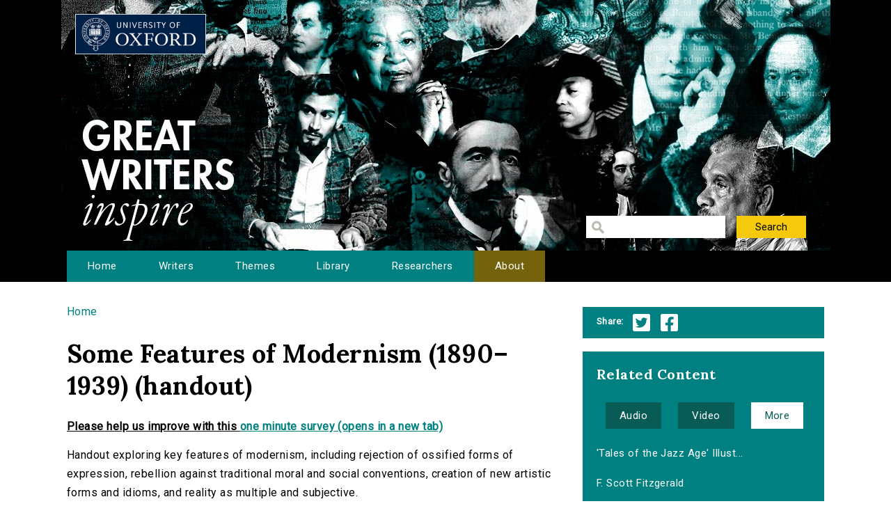

--- FILE ---
content_type: text/html; charset=utf-8
request_url: https://writersinspire.org/content/some-features-modernism-1890%E2%80%931939-handout?qt-episode_related_content=2
body_size: 26441
content:
<!DOCTYPE html>
<html lang="en" dir="ltr" prefix="content: http://purl.org/rss/1.0/modules/content/ dc: http://purl.org/dc/terms/ foaf: http://xmlns.com/foaf/0.1/ og: http://ogp.me/ns# rdfs: http://www.w3.org/2000/01/rdf-schema# sioc: http://rdfs.org/sioc/ns# sioct: http://rdfs.org/sioc/types# skos: http://www.w3.org/2004/02/skos/core# xsd: http://www.w3.org/2001/XMLSchema#">
<head>
  <meta http-equiv="Content-Type" content="text/html; charset=utf-8" />
<meta name="Generator" content="Drupal 7 (http://drupal.org)" />
<link rel="canonical" href="/content/some-features-modernism-1890%E2%80%931939-handout" />
<link rel="shortlink" href="/node/3839" />
<link rel="shortcut icon" href="https://writersinspire.org/sites/default/files/favicon_0.ico" type="image/vnd.microsoft.icon" />
  <title>Some Features of Modernism (1890–1939) (handout) | Great Writers Inspire</title>
  <style type="text/css" media="all">
@import url("https://writersinspire.org/modules/system/system.base.css?swmcde");
@import url("https://writersinspire.org/modules/system/system.menus.css?swmcde");
@import url("https://writersinspire.org/modules/system/system.messages.css?swmcde");
@import url("https://writersinspire.org/modules/system/system.theme.css?swmcde");
</style>
<style type="text/css" media="all">
@import url("https://writersinspire.org/modules/field/theme/field.css?swmcde");
@import url("https://writersinspire.org/modules/node/node.css?swmcde");
@import url("https://writersinspire.org/modules/search/search.css?swmcde");
@import url("https://writersinspire.org/modules/user/user.css?swmcde");
@import url("https://writersinspire.org/sites/all/modules/views/css/views.css?swmcde");
</style>
<style type="text/css" media="all">
@import url("https://writersinspire.org/sites/all/themes/gwi/css/tabs.css?swmcde");
@import url("https://writersinspire.org/sites/all/modules/ctools/css/ctools.css?swmcde");
@import url("https://writersinspire.org/sites/all/modules/responsive_menus/styles/meanMenu/meanmenu.min.css?swmcde");
@import url("https://writersinspire.org/sites/all/modules/quicktabs/css/quicktabs.css?swmcde");
</style>
<style type="text/css" media="all">
@import url("https://writersinspire.org/sites/all/themes/gwi/css/normalize.css?swmcde");
@import url("https://writersinspire.org/sites/all/themes/gwi/css/default.css?swmcde");
@import url("https://writersinspire.org/sites/all/themes/gwi/css/layout.css?swmcde");
@import url("https://writersinspire.org/sites/all/themes/gwi/css/style.css?swmcde");
</style>
<style type="text/css" media="print">
@import url("https://writersinspire.org/sites/all/themes/gwi/css/print.css?swmcde");
</style>
<link type="text/css" rel="stylesheet" href="https://use.fontawesome.com/releases/v5.11.2/css/all.css" media="all" />
<link type="text/css" rel="stylesheet" href="https://fonts.googleapis.com/css?family=Lora:700|Roboto:regular&amp;subset=latin" media="all" />
  <script type="text/javascript" src="https://writersinspire.org/sites/all/modules/jquery_update/replace/jquery/1.10/jquery.min.js?v=1.10.2"></script>
<script type="text/javascript" src="https://writersinspire.org/misc/jquery-extend-3.4.0.js?v=1.10.2"></script>
<script type="text/javascript" src="https://writersinspire.org/misc/jquery-html-prefilter-3.5.0-backport.js?v=1.10.2"></script>
<script type="text/javascript" src="https://writersinspire.org/misc/jquery.once.js?v=1.2"></script>
<script type="text/javascript" src="https://writersinspire.org/misc/drupal.js?swmcde"></script>
<script type="text/javascript" src="https://writersinspire.org/sites/all/modules/jquery_update/replace/ui/external/jquery.cookie.js?v=67fb34f6a866c40d0570"></script>
<script type="text/javascript" src="https://writersinspire.org/sites/all/modules/jquery_update/replace/misc/jquery.form.min.js?v=2.69"></script>
<script type="text/javascript" src="https://writersinspire.org/misc/ajax.js?v=7.89"></script>
<script type="text/javascript" src="https://writersinspire.org/sites/all/modules/jquery_update/js/jquery_update.js?v=0.0.1"></script>
<script type="text/javascript" src="https://writersinspire.org/misc/progress.js?swmcde"></script>
<script type="text/javascript" src="https://writersinspire.org/sites/all/modules/views/js/base.js?swmcde"></script>
<script type="text/javascript" src="https://writersinspire.org/sites/all/modules/responsive_menus/styles/meanMenu/jquery.meanmenu.min.js?swmcde"></script>
<script type="text/javascript" src="https://writersinspire.org/sites/all/modules/responsive_menus/styles/meanMenu/responsive_menus_mean_menu.js?swmcde"></script>
<script type="text/javascript" src="https://writersinspire.org/sites/all/modules/google_analytics/googleanalytics.js?swmcde"></script>
<script type="text/javascript">
<!--//--><![CDATA[//><!--
(function(i,s,o,g,r,a,m){i["GoogleAnalyticsObject"]=r;i[r]=i[r]||function(){(i[r].q=i[r].q||[]).push(arguments)},i[r].l=1*new Date();a=s.createElement(o),m=s.getElementsByTagName(o)[0];a.async=1;a.src=g;m.parentNode.insertBefore(a,m)})(window,document,"script","//www.google-analytics.com/analytics.js","ga");ga("create", "UA-30563895-1", {"cookieDomain":"auto","allowLinker":true});ga("require", "linker");ga("linker:autoLink", ["writersinspire.org","www.writersinspire.org"]);ga("set", "anonymizeIp", true);ga("send", "pageview");
//--><!]]>
</script>
<script type="text/javascript" src="https://writersinspire.org/sites/all/modules/quicktabs/js/quicktabs.js?swmcde"></script>
<script type="text/javascript" src="https://writersinspire.org/sites/all/modules/views/js/ajax_view.js?swmcde"></script>
<script type="text/javascript" src="https://writersinspire.org/sites/all/themes/gwi/js/build/scripts.js?swmcde"></script>
<script type="text/javascript" src="https://writersinspire.org/sites/all/themes/gwi/js/build/modernizr.js?swmcde"></script>
<script type="text/javascript">
<!--//--><![CDATA[//><!--
jQuery.extend(Drupal.settings, {"basePath":"\/","pathPrefix":"","setHasJsCookie":0,"ajaxPageState":{"theme":"gwi","theme_token":"s-qEQ9KoMw-uyHsK4SldBhJXvkTa35JABhfE2mMLvfk","jquery_version":"1.10","js":{"sites\/all\/modules\/jquery_update\/replace\/jquery\/1.10\/jquery.min.js":1,"misc\/jquery-extend-3.4.0.js":1,"misc\/jquery-html-prefilter-3.5.0-backport.js":1,"misc\/jquery.once.js":1,"misc\/drupal.js":1,"sites\/all\/modules\/jquery_update\/replace\/ui\/external\/jquery.cookie.js":1,"sites\/all\/modules\/jquery_update\/replace\/misc\/jquery.form.min.js":1,"misc\/ajax.js":1,"sites\/all\/modules\/jquery_update\/js\/jquery_update.js":1,"misc\/progress.js":1,"sites\/all\/modules\/views\/js\/base.js":1,"sites\/all\/modules\/responsive_menus\/styles\/meanMenu\/jquery.meanmenu.min.js":1,"sites\/all\/modules\/responsive_menus\/styles\/meanMenu\/responsive_menus_mean_menu.js":1,"sites\/all\/modules\/google_analytics\/googleanalytics.js":1,"0":1,"sites\/all\/modules\/quicktabs\/js\/quicktabs.js":1,"sites\/all\/modules\/views\/js\/ajax_view.js":1,"sites\/all\/themes\/gwi\/js\/build\/scripts.js":1,"sites\/all\/themes\/gwi\/js\/build\/modernizr.js":1},"css":{"modules\/system\/system.base.css":1,"modules\/system\/system.menus.css":1,"modules\/system\/system.messages.css":1,"modules\/system\/system.theme.css":1,"modules\/field\/theme\/field.css":1,"modules\/node\/node.css":1,"modules\/search\/search.css":1,"modules\/user\/user.css":1,"sites\/all\/modules\/views\/css\/views.css":1,"sites\/all\/themes\/gwi\/css\/tabs.css":1,"sites\/all\/modules\/ctools\/css\/ctools.css":1,"sites\/all\/modules\/responsive_menus\/styles\/meanMenu\/meanmenu.min.css":1,"sites\/all\/modules\/quicktabs\/css\/quicktabs.css":1,"sites\/all\/themes\/gwi\/css\/normalize.css":1,"sites\/all\/themes\/gwi\/css\/default.css":1,"sites\/all\/themes\/gwi\/css\/layout.css":1,"sites\/all\/themes\/gwi\/css\/style.css":1,"sites\/all\/themes\/gwi\/css\/print.css":1,"https:\/\/use.fontawesome.com\/releases\/v5.11.2\/css\/all.css":1,"https:\/\/fonts.googleapis.com\/css?family=Lora:700|Roboto:regular\u0026subset=latin":1}},"urlIsAjaxTrusted":{"\/library":true},"responsive_menus":[{"selectors":"#navigation","container":"body","trigger_txt":"","close_txt":"X","close_size":"18px","position":"right","media_size":"870","show_children":"1","expand_children":"1","expand_txt":"+","contract_txt":"-","remove_attrs":"1","responsive_menus_style":"mean_menu"}],"googleanalytics":{"trackOutbound":1,"trackMailto":1,"trackDownload":1,"trackDownloadExtensions":"7z|aac|arc|arj|asf|asx|avi|bin|csv|doc(x|m)?|dot(x|m)?|exe|flv|gif|gz|gzip|hqx|jar|jpe?g|js|mp(2|3|4|e?g)|mov(ie)?|msi|msp|pdf|phps|png|ppt(x|m)?|pot(x|m)?|pps(x|m)?|ppam|sld(x|m)?|thmx|qtm?|ra(m|r)?|sea|sit|tar|tgz|torrent|txt|wav|wma|wmv|wpd|xls(x|m|b)?|xlt(x|m)|xlam|xml|z|zip","trackDomainMode":"2","trackCrossDomains":["writersinspire.org","www.writersinspire.org"]},"quicktabs":{"qt_episode_related_content":{"name":"episode_related_content","tabs":[{"vid":"episode_related_content","display":"audio","args":"%1","view_path":"node%2F3839","view_dom_id":4,"ajax_args":"3839","actual_args":["3839"]},{"vid":"episode_related_content","display":"video","args":"%1","view_path":"node%2F3839","view_dom_id":5,"ajax_args":"3839","actual_args":["3839"]},{"vid":"episode_related_content","display":"more","args":"%1","view_path":"node%2F3839","view_dom_id":6,"ajax_args":"3839","actual_args":["3839"]}],"urlIsAjaxTrusted":{"\/library":true}}}});
//--><!]]>
</script>
  <meta name="viewport" content="width=device-width, initial-scale=1.0, maximum-scale=1.0, user-scalable=0" />
</head>
<body class="html not-front not-logged-in one-sidebar sidebar-second page-node page-node- page-node-3839 node-type-episode role-anonymous-user with-subnav page-content-some-features-modernism-1890-1939-handout section-content" >
  <div id="skip">
    <a href="#content">Jump to Navigation</a>
  </div>
    <div id="page" class="page with-navigation">

  <!-- ______________________ HEADER _______________________ -->

  <header id="header">
    <div class="container">
              <a href="/" title="Great Writers Inspire" rel="home" id="logo">
          <img src="https://writersinspire.org/sites/all/themes/gwi/logo.png" alt="Great Writers Inspire"/>
        </a>
      
                                    <div id="site-name">
              <a href="/" title="Great Writers Inspire" rel="home">Great Writers Inspire</a>
            </div>
                  
                  <div id="site-slogan">Inspirational literature from the University of Oxford</div>
              
              <div id="header-region">
          <div class="block block-views block-odd first last block" data-bid="views--exp-search-page_search_box">
        <form action="/library" method="get" id="views-exposed-form-search-page-search-box" accept-charset="UTF-8"><div><div class="views-exposed-form">
  <div class="views-exposed-widgets clearfix">
          <div id="edit-keywords-wrapper" class="views-exposed-widget views-widget-filter-keys">
                        <div class="views-widget">
          <div class="form-item form-type-textfield form-item-keywords">
 <input title="Enter the terms you wish to search for." type="text" id="edit-keywords" name="keywords" value="" size="15" maxlength="128" class="form-text" />
</div>
        </div>
              </div>
                    <div class="views-exposed-widget views-submit-button">
      <input type="submit" id="edit-submit-search" value="Search" class="form-submit" />    </div>
      </div>
</div>
</div></form></div><!-- /block -->
        </div>
          </div>
  </header><!-- /header -->

      <nav id="navigation" class="menu with-primary">
      <div class="container">
        <ul id="primary" class="main-menu"><li class="menu-230 first"><a href="/" title="Great Writers Inspire Homepage">Home</a></li>
<li class="menu-397"><a href="/writers" title="The Great Writers">Writers</a></li>
<li class="menu-664"><a href="/themes" title="Themes of the Great Writers">Themes</a></li>
<li class="menu-400"><a href="/library" title="Library of all media files">Library</a></li>
<li class="menu-399"><a href="/people" title="Academics in this project">Researchers</a></li>
<li class="menu-420 last"><a href="/about" title="A presentation of the project.">About</a></li>
</ul>      </div>
    </nav><!-- /navigation -->
  
  <!-- ______________________ MAIN _______________________ -->

  <div id="main">
    <div class="container">
      <section id="content">

                  <!-- <div id="content-header"> -->

            <h2 class="element-invisible">You are here</h2><div class="breadcrumb"><a href="/">Home</a></div>
            
            
                          <h1 class="title">Some Features of Modernism (1890–1939) (handout)</h1>
            
                                    <div class="block block-block block-odd first block" data-bid="block-12">
        
<strong><u>Please help us improve with this <a target="_blank" href="https://docs.google.com/forms/d/e/1FAIpQLSc3qGbyA4rs_qVpjpQYjNVKyLQCYvkRX-4IX6aqAJcFvqvmhw/viewform?usp=pp_url&entry.715773277=https://writersinspire.org/content/some-features-modernism-1890%E2%80%931939-handout?qt-episode_related_content=2">one minute survey (opens in a new tab)</a></u></strong>
</div><!-- /block -->

            
            
          <!-- </div> /#content-header -->
        
        <div id="content-area">
          
<article class="node node-episode node-promoted node-odd" data-nid="3839" >

      <header>
                  <span property="dc:title" content="Some Features of Modernism (1890–1939) (handout)" class="rdf-meta element-hidden"></span>
      
          </header>
  
  <div class="content">
      </div><!-- /content -->

  
      <div class="links">
          </div><!-- /links -->
  
  </article><!-- /node -->
<div class="block block-views block-even block" data-bid="views-file_player-adownload">
        <div class="view view-file-player view-id-file_player view-display-id-adownload view-dom-id-d68895b29949eded0b15c72e06f2da4d">
            <div class="view-header">
      <p>Handout exploring key features of modernism, including rejection of ossified forms of expression, rebellion against traditional moral and social conventions, creation of new artistic forms and idioms, and reality as multiple and subjective.</p>
    </div>
  
  
  
      <div class="view-content">
          <ul>          <li class="views-row-odd views-row-first views-row-last">  
          <b>Download:&nbsp;&nbsp;</b>       
          <a href="http://open.conted.ox.ac.uk/sites/open.conted.ox.ac.uk/files/resources/Create%20Document/SOME%20FEATURES%20OF%20MODERNISM.doc">SOME%20FEATURES%20OF%20MODERNISM.doc</a>    
          Document    
          (45 KB)  </li>
      </ul>    </div>
  
  
  
  
  
  
</div></div><!-- /block -->
<div class="block block-views block-odd last block" data-bid="views-node_player-adesc">
        <div class="view view-node-player view-id-node_player view-display-id-adesc view-dom-id-c2aed63e46a54e4b52d4753bc918c9e3">
        
  
  
      <div class="view-content">
        <div class="views-row views-row-1 views-row-odd views-row-first views-row-last">
      
  <div class="views-field views-field-created">    <span class="views-label views-label-created">Date Published: </span>    <span class="field-content">27 September 2012</span>  </div>  
  <div class="views-field views-field-field-episode-academic">    <span class="views-label views-label-field-episode-academic">Contributors: </span>    <div class="field-content"><a href="/people/carol-peaker" typeof="skos:Concept" property="rdfs:label skos:prefLabel" datatype="">Carol Peaker</a></div>  </div>  
  <div class="views-field views-field-field-original-author">    <span class="views-label views-label-field-original-author">Writer: </span>    <div class="field-content">Carol Peaker</div>  </div>  
  <div class="views-field views-field-term-node-tid">    <span class="views-label views-label-term-node-tid">In Collection(s): </span>    <span class="field-content"><a href="/themes/introducing-modernism">Introducing modernism</a></span>  </div>  
  <div class="views-field views-field-field-keywords">    <span class="views-label views-label-field-keywords">Keywords: </span>    <div class="field-content"><a href="/keywords/modernism" typeof="skos:Concept" property="rdfs:label skos:prefLabel" datatype="">modernism</a>, <a href="/keywords/fiction" typeof="skos:Concept" property="rdfs:label skos:prefLabel" datatype="">Fiction</a></div>  </div>  
  <div class="views-field views-field-field-source">    <span class="views-label views-label-field-source">Source: </span>    <div class="field-content"><a href="http://open.conted.ox.ac.uk/resources/documents/some-features-modernism-1890%E2%80%931939">Open Resources, Department of Continuing Education, University of Oxford</a></div>  </div>  </div>
    </div>
  
  
  
  
      <div class="view-footer">
      <span class="views-label">Cite: </span><span class="field-content">Some Features of Modernism (1890–1939) (handout) by Carol PeakerCarol Peaker at http://open.conted.ox.ac.uk/resources/documents/some-features-modernism-1890%E2%80%931939 via http://writersinspire.org/content/some-features-modernism-1890%E2%80%931939-handout. Published on 27 September 2012. Accessed on 02 February 2026.</span><p>If reusing this resource please attribute as follows: Some Features of Modernism (1890–1939) (handout) (http://open.conted.ox.ac.uk/resources/documents/some-features-modernism-1890%E2%80%931939) by Carol PeakerCarol Peaker, licensed as Creative Commons BY-NC-SA (3.0).</p>    </div>
  
  
</div></div><!-- /block -->
        </div>

        
      </section><!-- /content -->

      <!-- /sidebar-first -->

              <aside id="sidebar-second">
          <div class="block block-block block-odd first block" data-bid="block-10">
        <ul class='share'>
<span class="views-label">Share:</span>
<li class="twitter_share"><a target="_blank" onClick="_gaq.push(['_trackEvent','tweet','tweeted','/content/some-features-modernism-1890%E2%80%931939-handout?qt-episode_related_content=2']);" href="https://twitter.com/intent/tweet?source=tweet_button&original_referer=http://writersinspire.org%2Fcontent%2Fsome-features-modernism-1890%25E2%2580%25931939-handout%3Fqt-episode_related_content%3D2&url=http://writersinspire.org%2Fcontent%2Fsome-features-modernism-1890%25E2%2580%25931939-handout%3Fqt-episode_related_content%3D2">Twitter</a></li>
<li class="facebook_share"><a target="_blank" onClick="_gaq.push(['_trackEvent','facebook','shared','/content/some-features-modernism-1890%E2%80%931939-handout?qt-episode_related_content=2']);" href="http://www.facebook.com/share.php?u=http://writersinspire.org%2Fcontent%2Fsome-features-modernism-1890%25E2%2580%25931939-handout%3Fqt-episode_related_content%3D2">Facebook</a></li></ul></div><!-- /block -->
<div class="block block-quicktabs block-even last block" data-bid="quicktabs-episode_related_content">
        <h3 class="title">Related Content</h3>
      <div  id="quicktabs-episode_related_content" class="quicktabs-wrapper quicktabs-style-nostyle"><div class="item-list"><ul class="quicktabs-tabs quicktabs-style-nostyle"><li class="first"><a href="/content/some-features-modernism-1890%E2%80%931939-handout?qt-episode_related_content=0#qt-episode_related_content" id="quicktabs-tab-episode_related_content-0" class="active">Audio</a></li>
<li><a href="/content/some-features-modernism-1890%E2%80%931939-handout?qt-episode_related_content=1#qt-episode_related_content" id="quicktabs-tab-episode_related_content-1" class="active">Video</a></li>
<li class="active last"><a href="/content/some-features-modernism-1890%E2%80%931939-handout?qt-episode_related_content=2#qt-episode_related_content" id="quicktabs-tab-episode_related_content-2" class="active">More</a></li>
</ul></div><div id="quicktabs-container-episode_related_content" class="quicktabs_main quicktabs-style-nostyle"><div  id="quicktabs-tabpage-episode_related_content-0" class="quicktabs-tabpage quicktabs-hide"><div class="view view-episode-related-content view-id-episode_related_content view-display-id-audio view-dom-id-8579a8039a198767305fbee13ff08327">
        
  
  
      <div class="view-content">
      <div class="item-list">    <ul>          <li class="views-row views-row-1 views-row-odd views-row-first">  
  <div class="views-field views-field-title">        <span class="field-content"><a href="/content/literature-state-censorship-literary-perspective" title="Literature and State Censorship: A literary perspective">Literature and State Censorship: A liter...</a></span>  </div></li>
          <li class="views-row views-row-2 views-row-even">  
  <div class="views-field views-field-title">        <span class="field-content"><a href="/content/katherine-mansfield-rhythm-magazine-0">Katherine Mansfield and Rhythm Magazine</a></span>  </div></li>
          <li class="views-row views-row-3 views-row-odd">  
  <div class="views-field views-field-title">        <span class="field-content"><a href="/content/dh-lawrence-postcolonial-writer">DH Lawrence: A Postcolonial Writer?</a></span>  </div></li>
          <li class="views-row views-row-4 views-row-even">  
  <div class="views-field views-field-title">        <span class="field-content"><a href="/content/julian-thompson-rudyard-kipling">Julian Thompson on Rudyard Kipling</a></span>  </div></li>
          <li class="views-row views-row-5 views-row-odd">  
  <div class="views-field views-field-title">        <span class="field-content"><a href="/content/2-wilde-victorian-modernist">2. Wilde, Victorian and Modernist</a></span>  </div></li>
          <li class="views-row views-row-6 views-row-even">  
  <div class="views-field views-field-title">        <span class="field-content"><a href="/content/modernist-marginalia">Modernist Marginalia</a></span>  </div></li>
          <li class="views-row views-row-7 views-row-odd">  
  <div class="views-field views-field-title">        <span class="field-content"><a href="/content/modernist-prefaces">Modernist Prefaces</a></span>  </div></li>
          <li class="views-row views-row-8 views-row-even views-row-last">  
  <div class="views-field views-field-title">        <span class="field-content"><a href="/content/ee-cummings-pagan-modernist">E.E. Cummings: A Pagan Modernist</a></span>  </div></li>
      </ul></div>    </div>
  
  
  
  
  
  
</div></div><div  id="quicktabs-tabpage-episode_related_content-1" class="quicktabs-tabpage quicktabs-hide"><div class="view view-episode-related-content view-id-episode_related_content view-display-id-video view-dom-id-46c7c11f5c726d957defe709080a95e0">
        
  
  
      <div class="view-content">
      <div class="item-list">    <ul>          <li class="views-row views-row-1 views-row-odd views-row-first views-row-last">  
  <div class="views-field views-field-title">        <span class="field-content"><a href="/content/late-victorian-modern">Late Victorian into Modern</a></span>  </div></li>
      </ul></div>    </div>
  
  
  
  
  
  
</div></div><div  id="quicktabs-tabpage-episode_related_content-2" class="quicktabs-tabpage "><div class="view view-episode-related-content view-id-episode_related_content view-display-id-more view-dom-id-e21277a7cf0ed3462d5533fede180d48">
        
  
  
      <div class="view-content">
      <div class="item-list">    <ul>          <li class="views-row views-row-1 views-row-odd views-row-first">  
  <div class="views-field views-field-title">        <span class="field-content"><a href="/content/tales-jazz-age-illustrated-front-cover" title="&#039;Tales of the Jazz Age&#039; Illustrated Front Cover">&#039;Tales of the Jazz Age&#039; Illust...</a></span>  </div></li>
          <li class="views-row views-row-2 views-row-even">  
  <div class="views-field views-field-title">        <span class="field-content"><a href="/content/f-scott-fitzgerald">F. Scott Fitzgerald</a></span>  </div></li>
          <li class="views-row views-row-3 views-row-odd">  
  <div class="views-field views-field-title">        <span class="field-content"><a href="/content/f-scott-fitzgerald-wife-zelda">F. Scott Fitzgerald and Wife Zelda </a></span>  </div></li>
          <li class="views-row views-row-4 views-row-even">  
  <div class="views-field views-field-title">        <span class="field-content"><a href="/content/fitzgeralds-grave">The Fitzgeralds&#039; Grave</a></span>  </div></li>
          <li class="views-row views-row-5 views-row-odd">  
  <div class="views-field views-field-title">        <span class="field-content"><a href="/content/james-joyce-biography">James Joyce: A Biography</a></span>  </div></li>
          <li class="views-row views-row-6 views-row-even">  
  <div class="views-field views-field-title">        <span class="field-content"><a href="/content/f-scott-fitzgerald-signature">F Scott Fitzgerald Signature</a></span>  </div></li>
          <li class="views-row views-row-7 views-row-odd">  
  <div class="views-field views-field-title">        <span class="field-content"><a href="/content/2-wilde-victorian-modernist-handout" title="2. Wilde, Victorian and Modernist (handout)">2. Wilde, Victorian and Modernist (hando...</a></span>  </div></li>
          <li class="views-row views-row-8 views-row-even views-row-last">  
  <div class="views-field views-field-title">        <span class="field-content"><a href="/content/ee-cummings">E.E. Cummings</a></span>  </div></li>
      </ul></div>    </div>
  
  
  
  
  
  
</div></div></div></div></div><!-- /block -->
        </aside>
      <!-- /sidebar-second -->
    </div>
  </div><!-- /main -->

  <!-- ______________________ FOOTER _______________________ -->

      <footer id="footer">
      <div class="container">
      <div class="block block-block block-odd first last block" data-bid="block-3">
        <p><a href="http://writersinspire.org/about">About</a> | <a href="http://writersinspire.org/accessibility">Accessibility</a> | <a href="http://writersinspire.org/legal">Legal Notice</a> | <a href="http://writersinspire.org/privacy">Privacy</a></p>
<p><a href="http://www.jisc.ac.uk/"><img src="http://writersinspire.org/sites/default/files/uploads/jisc.png" /></a></p>
<p><a id="logo-cc" href="http://creativecommons.org/licenses/by-nc-sa/2.0/">Creative Commons - Attribution-NonCommercial-ShareAlike license</a></p>
</div><!-- /block -->
      </div>
    </footer><!-- /footer -->
  
</div><!-- /page -->
  </body>
</html>


--- FILE ---
content_type: text/css
request_url: https://writersinspire.org/sites/all/themes/gwi/css/style.css?swmcde
body_size: 55658
content:
html {
  box-sizing: border-box;
}

*, *::after, *::before {
  box-sizing: inherit;
}

/*::-webkit-scrollbar
{
	width: 0;
	(* Remove scrollbar space *)
	background: transparent;
	(* Optional: just make scrollbar invisible *)
}*/
body:before {
  background-image: -webkit-linear-gradient(left, transparent 0, #EEE 0, #EEE 20%, transparent 20%, transparent 26.66667%, #EEE 26.66667%, #EEE 46.66667%, transparent 46.66667%, transparent 53.33333%, #EEE 53.33333%, #EEE 73.33333%, transparent 73.33333%, transparent 80%, #EEE 80%, #EEE 100%, transparent 100%);
  background-image: -moz-linear-gradient(left, transparent 0, #EEE 0, #EEE 20%, transparent 20%, transparent 26.66667%, #EEE 26.66667%, #EEE 46.66667%, transparent 46.66667%, transparent 53.33333%, #EEE 53.33333%, #EEE 73.33333%, transparent 73.33333%, transparent 80%, #EEE 80%, #EEE 100%, transparent 100%);
  background-image: -ms-linear-gradient(left, transparent 0, #EEE 0, #EEE 20%, transparent 20%, transparent 26.66667%, #EEE 26.66667%, #EEE 46.66667%, transparent 46.66667%, transparent 53.33333%, #EEE 53.33333%, #EEE 73.33333%, transparent 73.33333%, transparent 80%, #EEE 80%, #EEE 100%, transparent 100%);
  background-image: -o-linear-gradient(left, transparent 0, #EEE 0, #EEE 20%, transparent 20%, transparent 26.66667%, #EEE 26.66667%, #EEE 46.66667%, transparent 46.66667%, transparent 53.33333%, #EEE 53.33333%, #EEE 73.33333%, transparent 73.33333%, transparent 80%, #EEE 80%, #EEE 100%, transparent 100%);
  background-image: linear-gradient(to left, transparent 0, #EEE 0, #EEE 20%, transparent 20%, transparent 26.66667%, #EEE 26.66667%, #EEE 46.66667%, transparent 46.66667%, transparent 53.33333%, #EEE 53.33333%, #EEE 73.33333%, transparent 73.33333%, transparent 80%, #EEE 80%, #EEE 100%, transparent 100%);
  content: "";
  display: inline-block;
  height: 100%;
  left: 0;
  margin: 0 auto;
  max-width: 68em;
  opacity: 0.4;
  pointer-events: none;
  position: fixed;
  right: 0;
  width: 100%;
  z-index: -1;
}

@media screen and (min-width: 20em) {
  body:before {
    background-image: -webkit-linear-gradient(left, transparent 0, #EEE 0, #EEE 20%, transparent 20%, transparent 26.66667%, #EEE 26.66667%, #EEE 46.66667%, transparent 46.66667%, transparent 53.33333%, #EEE 53.33333%, #EEE 73.33333%, transparent 73.33333%, transparent 80%, #EEE 80%, #EEE 100%, transparent 100%);
    background-image: -moz-linear-gradient(left, transparent 0, #EEE 0, #EEE 20%, transparent 20%, transparent 26.66667%, #EEE 26.66667%, #EEE 46.66667%, transparent 46.66667%, transparent 53.33333%, #EEE 53.33333%, #EEE 73.33333%, transparent 73.33333%, transparent 80%, #EEE 80%, #EEE 100%, transparent 100%);
    background-image: -ms-linear-gradient(left, transparent 0, #EEE 0, #EEE 20%, transparent 20%, transparent 26.66667%, #EEE 26.66667%, #EEE 46.66667%, transparent 46.66667%, transparent 53.33333%, #EEE 53.33333%, #EEE 73.33333%, transparent 73.33333%, transparent 80%, #EEE 80%, #EEE 100%, transparent 100%);
    background-image: -o-linear-gradient(left, transparent 0, #EEE 0, #EEE 20%, transparent 20%, transparent 26.66667%, #EEE 26.66667%, #EEE 46.66667%, transparent 46.66667%, transparent 53.33333%, #EEE 53.33333%, #EEE 73.33333%, transparent 73.33333%, transparent 80%, #EEE 80%, #EEE 100%, transparent 100%);
    background-image: linear-gradient(to left, transparent 0, #EEE 0, #EEE 20%, transparent 20%, transparent 26.66667%, #EEE 26.66667%, #EEE 46.66667%, transparent 46.66667%, transparent 53.33333%, #EEE 53.33333%, #EEE 73.33333%, transparent 73.33333%, transparent 80%, #EEE 80%, #EEE 100%, transparent 100%);
  }
}

@media screen and (min-width: 48em) {
  body:before {
    background-image: -webkit-linear-gradient(left, transparent 0, #EEE 0, #EEE 9.67742%, transparent 9.67742%, transparent 12.90323%, #EEE 12.90323%, #EEE 22.58065%, transparent 22.58065%, transparent 25.80645%, #EEE 25.80645%, #EEE 35.48387%, transparent 35.48387%, transparent 38.70968%, #EEE 38.70968%, #EEE 48.3871%, transparent 48.3871%, transparent 51.6129%, #EEE 51.6129%, #EEE 61.29032%, transparent 61.29032%, transparent 64.51613%, #EEE 64.51613%, #EEE 74.19355%, transparent 74.19355%, transparent 77.41935%, #EEE 77.41935%, #EEE 87.09677%, transparent 87.09677%, transparent 90.32258%, #EEE 90.32258%, #EEE 100.0%, transparent 100.0%);
    background-image: -moz-linear-gradient(left, transparent 0, #EEE 0, #EEE 9.67742%, transparent 9.67742%, transparent 12.90323%, #EEE 12.90323%, #EEE 22.58065%, transparent 22.58065%, transparent 25.80645%, #EEE 25.80645%, #EEE 35.48387%, transparent 35.48387%, transparent 38.70968%, #EEE 38.70968%, #EEE 48.3871%, transparent 48.3871%, transparent 51.6129%, #EEE 51.6129%, #EEE 61.29032%, transparent 61.29032%, transparent 64.51613%, #EEE 64.51613%, #EEE 74.19355%, transparent 74.19355%, transparent 77.41935%, #EEE 77.41935%, #EEE 87.09677%, transparent 87.09677%, transparent 90.32258%, #EEE 90.32258%, #EEE 100.0%, transparent 100.0%);
    background-image: -ms-linear-gradient(left, transparent 0, #EEE 0, #EEE 9.67742%, transparent 9.67742%, transparent 12.90323%, #EEE 12.90323%, #EEE 22.58065%, transparent 22.58065%, transparent 25.80645%, #EEE 25.80645%, #EEE 35.48387%, transparent 35.48387%, transparent 38.70968%, #EEE 38.70968%, #EEE 48.3871%, transparent 48.3871%, transparent 51.6129%, #EEE 51.6129%, #EEE 61.29032%, transparent 61.29032%, transparent 64.51613%, #EEE 64.51613%, #EEE 74.19355%, transparent 74.19355%, transparent 77.41935%, #EEE 77.41935%, #EEE 87.09677%, transparent 87.09677%, transparent 90.32258%, #EEE 90.32258%, #EEE 100.0%, transparent 100.0%);
    background-image: -o-linear-gradient(left, transparent 0, #EEE 0, #EEE 9.67742%, transparent 9.67742%, transparent 12.90323%, #EEE 12.90323%, #EEE 22.58065%, transparent 22.58065%, transparent 25.80645%, #EEE 25.80645%, #EEE 35.48387%, transparent 35.48387%, transparent 38.70968%, #EEE 38.70968%, #EEE 48.3871%, transparent 48.3871%, transparent 51.6129%, #EEE 51.6129%, #EEE 61.29032%, transparent 61.29032%, transparent 64.51613%, #EEE 64.51613%, #EEE 74.19355%, transparent 74.19355%, transparent 77.41935%, #EEE 77.41935%, #EEE 87.09677%, transparent 87.09677%, transparent 90.32258%, #EEE 90.32258%, #EEE 100.0%, transparent 100.0%);
    background-image: linear-gradient(to left, transparent 0, #EEE 0, #EEE 9.67742%, transparent 9.67742%, transparent 12.90323%, #EEE 12.90323%, #EEE 22.58065%, transparent 22.58065%, transparent 25.80645%, #EEE 25.80645%, #EEE 35.48387%, transparent 35.48387%, transparent 38.70968%, #EEE 38.70968%, #EEE 48.3871%, transparent 48.3871%, transparent 51.6129%, #EEE 51.6129%, #EEE 61.29032%, transparent 61.29032%, transparent 64.51613%, #EEE 64.51613%, #EEE 74.19355%, transparent 74.19355%, transparent 77.41935%, #EEE 77.41935%, #EEE 87.09677%, transparent 87.09677%, transparent 90.32258%, #EEE 90.32258%, #EEE 100.0%, transparent 100.0%);
  }
}

@media screen and (min-width: 60em) {
  body:before {
    background-image: -webkit-linear-gradient(left, transparent 0, #EEE 0, #EEE 6.38298%, transparent 6.38298%, transparent 8.51064%, #EEE 8.51064%, #EEE 14.89362%, transparent 14.89362%, transparent 17.02128%, #EEE 17.02128%, #EEE 23.40426%, transparent 23.40426%, transparent 25.53191%, #EEE 25.53191%, #EEE 31.91489%, transparent 31.91489%, transparent 34.04255%, #EEE 34.04255%, #EEE 40.42553%, transparent 40.42553%, transparent 42.55319%, #EEE 42.55319%, #EEE 48.93617%, transparent 48.93617%, transparent 51.06383%, #EEE 51.06383%, #EEE 57.44681%, transparent 57.44681%, transparent 59.57447%, #EEE 59.57447%, #EEE 65.95745%, transparent 65.95745%, transparent 68.08511%, #EEE 68.08511%, #EEE 74.46809%, transparent 74.46809%, transparent 76.59574%, #EEE 76.59574%, #EEE 82.97872%, transparent 82.97872%, transparent 85.10638%, #EEE 85.10638%, #EEE 91.48936%, transparent 91.48936%, transparent 93.61702%, #EEE 93.61702%, #EEE 100.0%, transparent 100.0%);
    background-image: -moz-linear-gradient(left, transparent 0, #EEE 0, #EEE 6.38298%, transparent 6.38298%, transparent 8.51064%, #EEE 8.51064%, #EEE 14.89362%, transparent 14.89362%, transparent 17.02128%, #EEE 17.02128%, #EEE 23.40426%, transparent 23.40426%, transparent 25.53191%, #EEE 25.53191%, #EEE 31.91489%, transparent 31.91489%, transparent 34.04255%, #EEE 34.04255%, #EEE 40.42553%, transparent 40.42553%, transparent 42.55319%, #EEE 42.55319%, #EEE 48.93617%, transparent 48.93617%, transparent 51.06383%, #EEE 51.06383%, #EEE 57.44681%, transparent 57.44681%, transparent 59.57447%, #EEE 59.57447%, #EEE 65.95745%, transparent 65.95745%, transparent 68.08511%, #EEE 68.08511%, #EEE 74.46809%, transparent 74.46809%, transparent 76.59574%, #EEE 76.59574%, #EEE 82.97872%, transparent 82.97872%, transparent 85.10638%, #EEE 85.10638%, #EEE 91.48936%, transparent 91.48936%, transparent 93.61702%, #EEE 93.61702%, #EEE 100.0%, transparent 100.0%);
    background-image: -ms-linear-gradient(left, transparent 0, #EEE 0, #EEE 6.38298%, transparent 6.38298%, transparent 8.51064%, #EEE 8.51064%, #EEE 14.89362%, transparent 14.89362%, transparent 17.02128%, #EEE 17.02128%, #EEE 23.40426%, transparent 23.40426%, transparent 25.53191%, #EEE 25.53191%, #EEE 31.91489%, transparent 31.91489%, transparent 34.04255%, #EEE 34.04255%, #EEE 40.42553%, transparent 40.42553%, transparent 42.55319%, #EEE 42.55319%, #EEE 48.93617%, transparent 48.93617%, transparent 51.06383%, #EEE 51.06383%, #EEE 57.44681%, transparent 57.44681%, transparent 59.57447%, #EEE 59.57447%, #EEE 65.95745%, transparent 65.95745%, transparent 68.08511%, #EEE 68.08511%, #EEE 74.46809%, transparent 74.46809%, transparent 76.59574%, #EEE 76.59574%, #EEE 82.97872%, transparent 82.97872%, transparent 85.10638%, #EEE 85.10638%, #EEE 91.48936%, transparent 91.48936%, transparent 93.61702%, #EEE 93.61702%, #EEE 100.0%, transparent 100.0%);
    background-image: -o-linear-gradient(left, transparent 0, #EEE 0, #EEE 6.38298%, transparent 6.38298%, transparent 8.51064%, #EEE 8.51064%, #EEE 14.89362%, transparent 14.89362%, transparent 17.02128%, #EEE 17.02128%, #EEE 23.40426%, transparent 23.40426%, transparent 25.53191%, #EEE 25.53191%, #EEE 31.91489%, transparent 31.91489%, transparent 34.04255%, #EEE 34.04255%, #EEE 40.42553%, transparent 40.42553%, transparent 42.55319%, #EEE 42.55319%, #EEE 48.93617%, transparent 48.93617%, transparent 51.06383%, #EEE 51.06383%, #EEE 57.44681%, transparent 57.44681%, transparent 59.57447%, #EEE 59.57447%, #EEE 65.95745%, transparent 65.95745%, transparent 68.08511%, #EEE 68.08511%, #EEE 74.46809%, transparent 74.46809%, transparent 76.59574%, #EEE 76.59574%, #EEE 82.97872%, transparent 82.97872%, transparent 85.10638%, #EEE 85.10638%, #EEE 91.48936%, transparent 91.48936%, transparent 93.61702%, #EEE 93.61702%, #EEE 100.0%, transparent 100.0%);
    background-image: linear-gradient(to left, transparent 0, #EEE 0, #EEE 6.38298%, transparent 6.38298%, transparent 8.51064%, #EEE 8.51064%, #EEE 14.89362%, transparent 14.89362%, transparent 17.02128%, #EEE 17.02128%, #EEE 23.40426%, transparent 23.40426%, transparent 25.53191%, #EEE 25.53191%, #EEE 31.91489%, transparent 31.91489%, transparent 34.04255%, #EEE 34.04255%, #EEE 40.42553%, transparent 40.42553%, transparent 42.55319%, #EEE 42.55319%, #EEE 48.93617%, transparent 48.93617%, transparent 51.06383%, #EEE 51.06383%, #EEE 57.44681%, transparent 57.44681%, transparent 59.57447%, #EEE 59.57447%, #EEE 65.95745%, transparent 65.95745%, transparent 68.08511%, #EEE 68.08511%, #EEE 74.46809%, transparent 74.46809%, transparent 76.59574%, #EEE 76.59574%, #EEE 82.97872%, transparent 82.97872%, transparent 85.10638%, #EEE 85.10638%, #EEE 91.48936%, transparent 91.48936%, transparent 93.61702%, #EEE 93.61702%, #EEE 100.0%, transparent 100.0%);
  }
}

body {
  font-family: "Roboto", Helvetica, Arial, sans-serif;
  font-size: 16px;
  letter-spacing: 0.03em;
  line-height: 1.4em;
  margin: 0;
}

a:link, a:visited {
  color: #008080;
  text-decoration: none;
  -webkit-transition: color 0.2s ease-in-out;
  -moz-transition: color 0.2s ease-in-out;
  transition: color 0.2s ease-in-out;
}

a:hover, a:active {
  color: #00BAAE;
  text-decoration: none;
}

h1 {
  font-family: "Lora", sans-serif;
  font-size: 36px;
  line-height: 1.3em;
  margin-bottom: 0.7em;
  margin-top: 0.5em;
}

h2 {
  font-family: "Lora", sans-serif;
  font-size: 30px;
  font-weight: 700;
  line-height: 1.3em;
  margin-bottom: 20px;
}

h3 {
  font-family: "Lora", sans-serif;
  font-size: 20px;
  line-height: 1.3em;
  padding: 10px 0;
}

h4 {
  font-family: "Lora", sans-serif;
  font-size: 20px;
  line-height: 1.3em;
  margin: 35px 0 20px;
}

h5 {
  font-family: "Lora", sans-serif;
  font-size: 1.1em;
  font-weight: 600;
  line-height: 1.3em;
  margin-bottom: 0;
}

h6 {
  font-family: "Lora", sans-serif;
  font-size: 1em;
  font-weight: bold;
  line-height: 1.3em;
}

/* Paragraph styles. */
p {
  line-height: 1.7;
  margin: 0 0 16px 0;
}

/* List styles. */
ul, ol {
  margin-bottom: 15px;
  padding-left: 0;
}

/* Table styles. */
table {
  width: 100%;
}

tbody {
  border: 0;
}

th {
  padding: 10px 0 10px 5px;
}

tr.even td, tr.odd td {
  background: #FFF;
  border-bottom: 2px solid #DDD;
  padding: 10px 20px 10px 5px;
}

tr.views-row-last {
  border-bottom: 2px solid #CCC;
}

tr:last-child td {
  border-bottom: none;
}

/* Code. */
pre, code, tt {
  font: 1em "andale mono", "lucida console", monospace;
  line-height: 1.5;
}

pre {
  background-color: #EFEFEF;
  display: block;
  padding: 5px;
  margin: 5px 0;
  border: 1px solid #AAAAAA;
}

/* List styles. */
ul {
  list-style-type: none;
}

ul ul {
  list-style-type: disc;
}

ul ul ul {
  list-style-type: circle;
}

ul ul ul ul {
  list-style-type: square;
}

ol {
  list-style-type: decimal;
}

ol ol {
  list-style-type: lower-alpha;
}

ol ol ol {
  list-style-type: decimal;
}

abbr {
  border-bottom: 1px dotted #666666;
  cursor: help;
  white-space: nowrap;
}

img {
  max-width: 100%;
  height: auto;
  vertical-align: top;
  margin: 10px 0;
}

#edit-title {
  font-size: 24px;
  width: 99%;
}

#system-themes-form img {
  width: 100px;
}

.form-item .description {
  font-style: italic;
  line-height: 1.2em;
  font-size: 0.8em;
  margin-top: 5px;
  color: #777777;
}

#edit-delete {
  color: #CC0000;
}

.messages {
  padding: 9px;
  margin: 1em 0;
  color: #003366;
  background: #BBDDFF;
  border: 1px solid #AACCEE;
  word-wrap: break-word;
}

.warning {
  color: #884400;
  background: #FFEE66;
  border-color: #EEDD55;
}

.error {
  color: white;
  background: #EE6633;
  border-color: #DD5522;
}

.status {
  color: #336600;
  background: #CCFF88;
  border-color: #BBEE77;
}

#header, #footer, #sidebar-first, #navigation {
  background: rgba(170, 170, 170, 0.2);
}

/*Right-hand sidebar styling*/
#sidebar-second {
  color: #FFF;
  font-size: 13px;
}

#sidebar-second tr {
  background: #008080;
  border: none;
  border-spacing: 10px;
}

#sidebar-second td {
  background: #008080;
  border: none;
  border-spacing: 10px;
}

#sidebar-second a:link, #sidebar-second a:visited {
  color: #F5CA0C;
  font-size: 15px;
  text-decoration: none;
  -webkit-transition: color 0.2s ease-in-out;
  -moz-transition: color 0.2s ease-in-out;
  transition: color 0.2s ease-in-out;
}

#sidebar-second a:hover, #sidebar-second a:active {
  color: #FFF;
  text-decoration: none;
}

#sidebar-second .block {
  background: #008080;
  padding: 10px 20px 20px;
  margin: 1.5em 0 0;
}

#sidebar-second .block-quicktabs .title {
  margin-bottom: 0.5em;
}

#sidebar-second #quicktabs-episode_related_content .field-content a {
  background: none;
  color: white;
  padding: 10px 7px;
  margin-left: -20px;
  line-height: 2em;
}

#quicktabs-episode_related_content .item-list ul {
  margin-bottom: 1em;
  padding: 0;
}

#sidebar-second #quicktabs-episode_related_content .field-content a:hover {
  color: #F5CA0C;
}

#sidebar-second #quicktabs-episode_related_content ul.quicktabs-tabs li a {
  color: white;
  background: #095C56;
  line-height: 3.5em;
  margin-right: 0.5em;
  padding: 10px 20px;
  -webkit-transition: color 0.2s ease-in-out;
  -moz-transition: color 0.2s ease-in-out;
  transition: color 0.2s ease-in-out;
}

#sidebar-second #quicktabs-episode_related_content ul.quicktabs-tabs li a:hover, #sidebar-second #quicktabs-episode_related_content ul.quicktabs-tabs li.active
a {
  color: #095C56;
  background: #FFF;
}

@media screen and (min-width: 20em) {
  body:before {
    background-image: -webkit-linear-gradient(left, transparent 0, #EEE 0, #EEE 20%, transparent 20%, transparent 26.66667%, #EEE 26.66667%, #EEE 46.66667%, transparent 46.66667%, transparent 53.33333%, #EEE 53.33333%, #EEE 73.33333%, transparent 73.33333%, transparent 80%, #EEE 80%, #EEE 100%, transparent 100%);
    background-image: -moz-linear-gradient(left, transparent 0, #EEE 0, #EEE 20%, transparent 20%, transparent 26.66667%, #EEE 26.66667%, #EEE 46.66667%, transparent 46.66667%, transparent 53.33333%, #EEE 53.33333%, #EEE 73.33333%, transparent 73.33333%, transparent 80%, #EEE 80%, #EEE 100%, transparent 100%);
    background-image: -ms-linear-gradient(left, transparent 0, #EEE 0, #EEE 20%, transparent 20%, transparent 26.66667%, #EEE 26.66667%, #EEE 46.66667%, transparent 46.66667%, transparent 53.33333%, #EEE 53.33333%, #EEE 73.33333%, transparent 73.33333%, transparent 80%, #EEE 80%, #EEE 100%, transparent 100%);
    background-image: -o-linear-gradient(left, transparent 0, #EEE 0, #EEE 20%, transparent 20%, transparent 26.66667%, #EEE 26.66667%, #EEE 46.66667%, transparent 46.66667%, transparent 53.33333%, #EEE 53.33333%, #EEE 73.33333%, transparent 73.33333%, transparent 80%, #EEE 80%, #EEE 100%, transparent 100%);
    background-image: linear-gradient(to left, transparent 0, #EEE 0, #EEE 20%, transparent 20%, transparent 26.66667%, #EEE 26.66667%, #EEE 46.66667%, transparent 46.66667%, transparent 53.33333%, #EEE 53.33333%, #EEE 73.33333%, transparent 73.33333%, transparent 80%, #EEE 80%, #EEE 100%, transparent 100%);
  }
}

@media screen and (min-width: 48em) {
  body:before {
    background-image: -webkit-linear-gradient(left, transparent 0, #EEE 0, #EEE 9.67742%, transparent 9.67742%, transparent 12.90323%, #EEE 12.90323%, #EEE 22.58065%, transparent 22.58065%, transparent 25.80645%, #EEE 25.80645%, #EEE 35.48387%, transparent 35.48387%, transparent 38.70968%, #EEE 38.70968%, #EEE 48.3871%, transparent 48.3871%, transparent 51.6129%, #EEE 51.6129%, #EEE 61.29032%, transparent 61.29032%, transparent 64.51613%, #EEE 64.51613%, #EEE 74.19355%, transparent 74.19355%, transparent 77.41935%, #EEE 77.41935%, #EEE 87.09677%, transparent 87.09677%, transparent 90.32258%, #EEE 90.32258%, #EEE 100.0%, transparent 100.0%);
    background-image: -moz-linear-gradient(left, transparent 0, #EEE 0, #EEE 9.67742%, transparent 9.67742%, transparent 12.90323%, #EEE 12.90323%, #EEE 22.58065%, transparent 22.58065%, transparent 25.80645%, #EEE 25.80645%, #EEE 35.48387%, transparent 35.48387%, transparent 38.70968%, #EEE 38.70968%, #EEE 48.3871%, transparent 48.3871%, transparent 51.6129%, #EEE 51.6129%, #EEE 61.29032%, transparent 61.29032%, transparent 64.51613%, #EEE 64.51613%, #EEE 74.19355%, transparent 74.19355%, transparent 77.41935%, #EEE 77.41935%, #EEE 87.09677%, transparent 87.09677%, transparent 90.32258%, #EEE 90.32258%, #EEE 100.0%, transparent 100.0%);
    background-image: -ms-linear-gradient(left, transparent 0, #EEE 0, #EEE 9.67742%, transparent 9.67742%, transparent 12.90323%, #EEE 12.90323%, #EEE 22.58065%, transparent 22.58065%, transparent 25.80645%, #EEE 25.80645%, #EEE 35.48387%, transparent 35.48387%, transparent 38.70968%, #EEE 38.70968%, #EEE 48.3871%, transparent 48.3871%, transparent 51.6129%, #EEE 51.6129%, #EEE 61.29032%, transparent 61.29032%, transparent 64.51613%, #EEE 64.51613%, #EEE 74.19355%, transparent 74.19355%, transparent 77.41935%, #EEE 77.41935%, #EEE 87.09677%, transparent 87.09677%, transparent 90.32258%, #EEE 90.32258%, #EEE 100.0%, transparent 100.0%);
    background-image: -o-linear-gradient(left, transparent 0, #EEE 0, #EEE 9.67742%, transparent 9.67742%, transparent 12.90323%, #EEE 12.90323%, #EEE 22.58065%, transparent 22.58065%, transparent 25.80645%, #EEE 25.80645%, #EEE 35.48387%, transparent 35.48387%, transparent 38.70968%, #EEE 38.70968%, #EEE 48.3871%, transparent 48.3871%, transparent 51.6129%, #EEE 51.6129%, #EEE 61.29032%, transparent 61.29032%, transparent 64.51613%, #EEE 64.51613%, #EEE 74.19355%, transparent 74.19355%, transparent 77.41935%, #EEE 77.41935%, #EEE 87.09677%, transparent 87.09677%, transparent 90.32258%, #EEE 90.32258%, #EEE 100.0%, transparent 100.0%);
    background-image: linear-gradient(to left, transparent 0, #EEE 0, #EEE 9.67742%, transparent 9.67742%, transparent 12.90323%, #EEE 12.90323%, #EEE 22.58065%, transparent 22.58065%, transparent 25.80645%, #EEE 25.80645%, #EEE 35.48387%, transparent 35.48387%, transparent 38.70968%, #EEE 38.70968%, #EEE 48.3871%, transparent 48.3871%, transparent 51.6129%, #EEE 51.6129%, #EEE 61.29032%, transparent 61.29032%, transparent 64.51613%, #EEE 64.51613%, #EEE 74.19355%, transparent 74.19355%, transparent 77.41935%, #EEE 77.41935%, #EEE 87.09677%, transparent 87.09677%, transparent 90.32258%, #EEE 90.32258%, #EEE 100.0%, transparent 100.0%);
  }
}

@media screen and (min-width: 60em) {
  body:before {
    background-image: -webkit-linear-gradient(left, transparent 0, #EEE 0, #EEE 6.38298%, transparent 6.38298%, transparent 8.51064%, #EEE 8.51064%, #EEE 14.89362%, transparent 14.89362%, transparent 17.02128%, #EEE 17.02128%, #EEE 23.40426%, transparent 23.40426%, transparent 25.53191%, #EEE 25.53191%, #EEE 31.91489%, transparent 31.91489%, transparent 34.04255%, #EEE 34.04255%, #EEE 40.42553%, transparent 40.42553%, transparent 42.55319%, #EEE 42.55319%, #EEE 48.93617%, transparent 48.93617%, transparent 51.06383%, #EEE 51.06383%, #EEE 57.44681%, transparent 57.44681%, transparent 59.57447%, #EEE 59.57447%, #EEE 65.95745%, transparent 65.95745%, transparent 68.08511%, #EEE 68.08511%, #EEE 74.46809%, transparent 74.46809%, transparent 76.59574%, #EEE 76.59574%, #EEE 82.97872%, transparent 82.97872%, transparent 85.10638%, #EEE 85.10638%, #EEE 91.48936%, transparent 91.48936%, transparent 93.61702%, #EEE 93.61702%, #EEE 100.0%, transparent 100.0%);
    background-image: -moz-linear-gradient(left, transparent 0, #EEE 0, #EEE 6.38298%, transparent 6.38298%, transparent 8.51064%, #EEE 8.51064%, #EEE 14.89362%, transparent 14.89362%, transparent 17.02128%, #EEE 17.02128%, #EEE 23.40426%, transparent 23.40426%, transparent 25.53191%, #EEE 25.53191%, #EEE 31.91489%, transparent 31.91489%, transparent 34.04255%, #EEE 34.04255%, #EEE 40.42553%, transparent 40.42553%, transparent 42.55319%, #EEE 42.55319%, #EEE 48.93617%, transparent 48.93617%, transparent 51.06383%, #EEE 51.06383%, #EEE 57.44681%, transparent 57.44681%, transparent 59.57447%, #EEE 59.57447%, #EEE 65.95745%, transparent 65.95745%, transparent 68.08511%, #EEE 68.08511%, #EEE 74.46809%, transparent 74.46809%, transparent 76.59574%, #EEE 76.59574%, #EEE 82.97872%, transparent 82.97872%, transparent 85.10638%, #EEE 85.10638%, #EEE 91.48936%, transparent 91.48936%, transparent 93.61702%, #EEE 93.61702%, #EEE 100.0%, transparent 100.0%);
    background-image: -ms-linear-gradient(left, transparent 0, #EEE 0, #EEE 6.38298%, transparent 6.38298%, transparent 8.51064%, #EEE 8.51064%, #EEE 14.89362%, transparent 14.89362%, transparent 17.02128%, #EEE 17.02128%, #EEE 23.40426%, transparent 23.40426%, transparent 25.53191%, #EEE 25.53191%, #EEE 31.91489%, transparent 31.91489%, transparent 34.04255%, #EEE 34.04255%, #EEE 40.42553%, transparent 40.42553%, transparent 42.55319%, #EEE 42.55319%, #EEE 48.93617%, transparent 48.93617%, transparent 51.06383%, #EEE 51.06383%, #EEE 57.44681%, transparent 57.44681%, transparent 59.57447%, #EEE 59.57447%, #EEE 65.95745%, transparent 65.95745%, transparent 68.08511%, #EEE 68.08511%, #EEE 74.46809%, transparent 74.46809%, transparent 76.59574%, #EEE 76.59574%, #EEE 82.97872%, transparent 82.97872%, transparent 85.10638%, #EEE 85.10638%, #EEE 91.48936%, transparent 91.48936%, transparent 93.61702%, #EEE 93.61702%, #EEE 100.0%, transparent 100.0%);
    background-image: -o-linear-gradient(left, transparent 0, #EEE 0, #EEE 6.38298%, transparent 6.38298%, transparent 8.51064%, #EEE 8.51064%, #EEE 14.89362%, transparent 14.89362%, transparent 17.02128%, #EEE 17.02128%, #EEE 23.40426%, transparent 23.40426%, transparent 25.53191%, #EEE 25.53191%, #EEE 31.91489%, transparent 31.91489%, transparent 34.04255%, #EEE 34.04255%, #EEE 40.42553%, transparent 40.42553%, transparent 42.55319%, #EEE 42.55319%, #EEE 48.93617%, transparent 48.93617%, transparent 51.06383%, #EEE 51.06383%, #EEE 57.44681%, transparent 57.44681%, transparent 59.57447%, #EEE 59.57447%, #EEE 65.95745%, transparent 65.95745%, transparent 68.08511%, #EEE 68.08511%, #EEE 74.46809%, transparent 74.46809%, transparent 76.59574%, #EEE 76.59574%, #EEE 82.97872%, transparent 82.97872%, transparent 85.10638%, #EEE 85.10638%, #EEE 91.48936%, transparent 91.48936%, transparent 93.61702%, #EEE 93.61702%, #EEE 100.0%, transparent 100.0%);
    background-image: linear-gradient(to left, transparent 0, #EEE 0, #EEE 6.38298%, transparent 6.38298%, transparent 8.51064%, #EEE 8.51064%, #EEE 14.89362%, transparent 14.89362%, transparent 17.02128%, #EEE 17.02128%, #EEE 23.40426%, transparent 23.40426%, transparent 25.53191%, #EEE 25.53191%, #EEE 31.91489%, transparent 31.91489%, transparent 34.04255%, #EEE 34.04255%, #EEE 40.42553%, transparent 40.42553%, transparent 42.55319%, #EEE 42.55319%, #EEE 48.93617%, transparent 48.93617%, transparent 51.06383%, #EEE 51.06383%, #EEE 57.44681%, transparent 57.44681%, transparent 59.57447%, #EEE 59.57447%, #EEE 65.95745%, transparent 65.95745%, transparent 68.08511%, #EEE 68.08511%, #EEE 74.46809%, transparent 74.46809%, transparent 76.59574%, #EEE 76.59574%, #EEE 82.97872%, transparent 82.97872%, transparent 85.10638%, #EEE 85.10638%, #EEE 91.48936%, transparent 91.48936%, transparent 93.61702%, #EEE 93.61702%, #EEE 100.0%, transparent 100.0%);
  }
}

label {
  font-weight: normal;
  margin-bottom: 10px;
}

input[type="color"], input[type="date"], input[type="datetime"], input[type="datetime-local"], input[type="email"], input[type="month"], input[type="number"],
input[type="password"], input[type="search"], input[type="tel"], input[type="text"], input[type="time"], input[type="url"], input[type="week"],
input:not([type]), textarea, textarea, select[multiple=multiple] {
  -webkit-appearance: none;
  -moz-appearance: none;
  -ms-appearance: none;
  -o-appearance: none;
  appearance: none;
  -webkit-transition: border-color 0.1s ease-in-out;
  -moz-transition: border-color 0.1s ease-in-out;
  transition: border-color 0.1s ease-in-out;
  box-sizing: border-box;
  background-color: white;
  border: 1px solid #CCC;
  margin-bottom: 10px;
  padding: 7px;
  max-width: 100%;
}

input[type="color"]:hover, input[type="date"]:hover, input[type="datetime"]:hover, input[type="datetime-local"]:hover, input[type="email"]:hover,
input[type="month"]:hover, input[type="number"]:hover, input[type="password"]:hover, input[type="search"]:hover, input[type="tel"]:hover,
input[type="text"]:hover, input[type="time"]:hover, input[type="url"]:hover, input[type="week"]:hover, input:not([type]):hover, textarea:hover, textarea:hover,
select[multiple=multiple]:hover {
  border-color: #999999;
}

input[type="color"]:focus, input[type="date"]:focus, input[type="datetime"]:focus, input[type="datetime-local"]:focus, input[type="email"]:focus,
input[type="month"]:focus, input[type="number"]:focus, input[type="password"]:focus, input[type="search"]:focus, input[type="tel"]:focus,
input[type="text"]:focus, input[type="time"]:focus, input[type="url"]:focus, input[type="week"]:focus, input:not([type]):focus, textarea:focus, textarea:focus,
select[multiple=multiple]:focus {
  border-color: black;
}

input[type="checkbox"], input[type="radio"] {
  display: inline;
  margin-right: 5px;
}

input[type="file"] {
  width: auto;
  padding-bottom: 10px;
}

select {
  max-width: 100%;
  width: auto;
  margin-bottom: 20px;
  padding: 6px;
}

input[type="submit"] {
  background: #F5CA0C;
  border: 0 solid black;
  padding: 8px 20px;
  -webkit-transition: background-color 0.2s ease-in-out, color 0.2s ease-in-out;
  -moz-transition: background-color 0.2s ease-in-out, color 0.2s ease-in-out;
  transition: background-color 0.2s ease-in-out, color 0.2s ease-in-out;
}

input[type="submit"]:hover {
  background-color: #75620C;
  color: #FFF;
}

html {
  box-sizing: border-box;
}

*, *::after, *::before {
  box-sizing: inherit;
}

body:before {
  background-image: -webkit-linear-gradient(left, transparent 0, #EEE 0, #EEE 20%, transparent 20%, transparent 26.66667%, #EEE 26.66667%, #EEE 46.66667%, transparent 46.66667%, transparent 53.33333%, #EEE 53.33333%, #EEE 73.33333%, transparent 73.33333%, transparent 80%, #EEE 80%, #EEE 100%, transparent 100%);
  background-image: -moz-linear-gradient(left, transparent 0, #EEE 0, #EEE 20%, transparent 20%, transparent 26.66667%, #EEE 26.66667%, #EEE 46.66667%, transparent 46.66667%, transparent 53.33333%, #EEE 53.33333%, #EEE 73.33333%, transparent 73.33333%, transparent 80%, #EEE 80%, #EEE 100%, transparent 100%);
  background-image: -ms-linear-gradient(left, transparent 0, #EEE 0, #EEE 20%, transparent 20%, transparent 26.66667%, #EEE 26.66667%, #EEE 46.66667%, transparent 46.66667%, transparent 53.33333%, #EEE 53.33333%, #EEE 73.33333%, transparent 73.33333%, transparent 80%, #EEE 80%, #EEE 100%, transparent 100%);
  background-image: -o-linear-gradient(left, transparent 0, #EEE 0, #EEE 20%, transparent 20%, transparent 26.66667%, #EEE 26.66667%, #EEE 46.66667%, transparent 46.66667%, transparent 53.33333%, #EEE 53.33333%, #EEE 73.33333%, transparent 73.33333%, transparent 80%, #EEE 80%, #EEE 100%, transparent 100%);
  background-image: linear-gradient(to left, transparent 0, #EEE 0, #EEE 20%, transparent 20%, transparent 26.66667%, #EEE 26.66667%, #EEE 46.66667%, transparent 46.66667%, transparent 53.33333%, #EEE 53.33333%, #EEE 73.33333%, transparent 73.33333%, transparent 80%, #EEE 80%, #EEE 100%, transparent 100%);
  content: "";
  display: inline-block;
  height: 100%;
  left: 0;
  margin: 0 auto;
  max-width: 68em;
  opacity: 0.4;
  pointer-events: none;
  position: fixed;
  right: 0;
  width: 100%;
  z-index: -1;
}

@media screen and (min-width: 20em) {
  body:before {
    background-image: -webkit-linear-gradient(left, transparent 0, #EEE 0, #EEE 20%, transparent 20%, transparent 26.66667%, #EEE 26.66667%, #EEE 46.66667%, transparent 46.66667%, transparent 53.33333%, #EEE 53.33333%, #EEE 73.33333%, transparent 73.33333%, transparent 80%, #EEE 80%, #EEE 100%, transparent 100%);
    background-image: -moz-linear-gradient(left, transparent 0, #EEE 0, #EEE 20%, transparent 20%, transparent 26.66667%, #EEE 26.66667%, #EEE 46.66667%, transparent 46.66667%, transparent 53.33333%, #EEE 53.33333%, #EEE 73.33333%, transparent 73.33333%, transparent 80%, #EEE 80%, #EEE 100%, transparent 100%);
    background-image: -ms-linear-gradient(left, transparent 0, #EEE 0, #EEE 20%, transparent 20%, transparent 26.66667%, #EEE 26.66667%, #EEE 46.66667%, transparent 46.66667%, transparent 53.33333%, #EEE 53.33333%, #EEE 73.33333%, transparent 73.33333%, transparent 80%, #EEE 80%, #EEE 100%, transparent 100%);
    background-image: -o-linear-gradient(left, transparent 0, #EEE 0, #EEE 20%, transparent 20%, transparent 26.66667%, #EEE 26.66667%, #EEE 46.66667%, transparent 46.66667%, transparent 53.33333%, #EEE 53.33333%, #EEE 73.33333%, transparent 73.33333%, transparent 80%, #EEE 80%, #EEE 100%, transparent 100%);
    background-image: linear-gradient(to left, transparent 0, #EEE 0, #EEE 20%, transparent 20%, transparent 26.66667%, #EEE 26.66667%, #EEE 46.66667%, transparent 46.66667%, transparent 53.33333%, #EEE 53.33333%, #EEE 73.33333%, transparent 73.33333%, transparent 80%, #EEE 80%, #EEE 100%, transparent 100%);
  }
}

@media screen and (min-width: 48em) {
  body:before {
    background-image: -webkit-linear-gradient(left, transparent 0, #EEE 0, #EEE 9.67742%, transparent 9.67742%, transparent 12.90323%, #EEE 12.90323%, #EEE 22.58065%, transparent 22.58065%, transparent 25.80645%, #EEE 25.80645%, #EEE 35.48387%, transparent 35.48387%, transparent 38.70968%, #EEE 38.70968%, #EEE 48.3871%, transparent 48.3871%, transparent 51.6129%, #EEE 51.6129%, #EEE 61.29032%, transparent 61.29032%, transparent 64.51613%, #EEE 64.51613%, #EEE 74.19355%, transparent 74.19355%, transparent 77.41935%, #EEE 77.41935%, #EEE 87.09677%, transparent 87.09677%, transparent 90.32258%, #EEE 90.32258%, #EEE 100.0%, transparent 100.0%);
    background-image: -moz-linear-gradient(left, transparent 0, #EEE 0, #EEE 9.67742%, transparent 9.67742%, transparent 12.90323%, #EEE 12.90323%, #EEE 22.58065%, transparent 22.58065%, transparent 25.80645%, #EEE 25.80645%, #EEE 35.48387%, transparent 35.48387%, transparent 38.70968%, #EEE 38.70968%, #EEE 48.3871%, transparent 48.3871%, transparent 51.6129%, #EEE 51.6129%, #EEE 61.29032%, transparent 61.29032%, transparent 64.51613%, #EEE 64.51613%, #EEE 74.19355%, transparent 74.19355%, transparent 77.41935%, #EEE 77.41935%, #EEE 87.09677%, transparent 87.09677%, transparent 90.32258%, #EEE 90.32258%, #EEE 100.0%, transparent 100.0%);
    background-image: -ms-linear-gradient(left, transparent 0, #EEE 0, #EEE 9.67742%, transparent 9.67742%, transparent 12.90323%, #EEE 12.90323%, #EEE 22.58065%, transparent 22.58065%, transparent 25.80645%, #EEE 25.80645%, #EEE 35.48387%, transparent 35.48387%, transparent 38.70968%, #EEE 38.70968%, #EEE 48.3871%, transparent 48.3871%, transparent 51.6129%, #EEE 51.6129%, #EEE 61.29032%, transparent 61.29032%, transparent 64.51613%, #EEE 64.51613%, #EEE 74.19355%, transparent 74.19355%, transparent 77.41935%, #EEE 77.41935%, #EEE 87.09677%, transparent 87.09677%, transparent 90.32258%, #EEE 90.32258%, #EEE 100.0%, transparent 100.0%);
    background-image: -o-linear-gradient(left, transparent 0, #EEE 0, #EEE 9.67742%, transparent 9.67742%, transparent 12.90323%, #EEE 12.90323%, #EEE 22.58065%, transparent 22.58065%, transparent 25.80645%, #EEE 25.80645%, #EEE 35.48387%, transparent 35.48387%, transparent 38.70968%, #EEE 38.70968%, #EEE 48.3871%, transparent 48.3871%, transparent 51.6129%, #EEE 51.6129%, #EEE 61.29032%, transparent 61.29032%, transparent 64.51613%, #EEE 64.51613%, #EEE 74.19355%, transparent 74.19355%, transparent 77.41935%, #EEE 77.41935%, #EEE 87.09677%, transparent 87.09677%, transparent 90.32258%, #EEE 90.32258%, #EEE 100.0%, transparent 100.0%);
    background-image: linear-gradient(to left, transparent 0, #EEE 0, #EEE 9.67742%, transparent 9.67742%, transparent 12.90323%, #EEE 12.90323%, #EEE 22.58065%, transparent 22.58065%, transparent 25.80645%, #EEE 25.80645%, #EEE 35.48387%, transparent 35.48387%, transparent 38.70968%, #EEE 38.70968%, #EEE 48.3871%, transparent 48.3871%, transparent 51.6129%, #EEE 51.6129%, #EEE 61.29032%, transparent 61.29032%, transparent 64.51613%, #EEE 64.51613%, #EEE 74.19355%, transparent 74.19355%, transparent 77.41935%, #EEE 77.41935%, #EEE 87.09677%, transparent 87.09677%, transparent 90.32258%, #EEE 90.32258%, #EEE 100.0%, transparent 100.0%);
  }
}

@media screen and (min-width: 60em) {
  body:before {
    background-image: -webkit-linear-gradient(left, transparent 0, #EEE 0, #EEE 6.38298%, transparent 6.38298%, transparent 8.51064%, #EEE 8.51064%, #EEE 14.89362%, transparent 14.89362%, transparent 17.02128%, #EEE 17.02128%, #EEE 23.40426%, transparent 23.40426%, transparent 25.53191%, #EEE 25.53191%, #EEE 31.91489%, transparent 31.91489%, transparent 34.04255%, #EEE 34.04255%, #EEE 40.42553%, transparent 40.42553%, transparent 42.55319%, #EEE 42.55319%, #EEE 48.93617%, transparent 48.93617%, transparent 51.06383%, #EEE 51.06383%, #EEE 57.44681%, transparent 57.44681%, transparent 59.57447%, #EEE 59.57447%, #EEE 65.95745%, transparent 65.95745%, transparent 68.08511%, #EEE 68.08511%, #EEE 74.46809%, transparent 74.46809%, transparent 76.59574%, #EEE 76.59574%, #EEE 82.97872%, transparent 82.97872%, transparent 85.10638%, #EEE 85.10638%, #EEE 91.48936%, transparent 91.48936%, transparent 93.61702%, #EEE 93.61702%, #EEE 100.0%, transparent 100.0%);
    background-image: -moz-linear-gradient(left, transparent 0, #EEE 0, #EEE 6.38298%, transparent 6.38298%, transparent 8.51064%, #EEE 8.51064%, #EEE 14.89362%, transparent 14.89362%, transparent 17.02128%, #EEE 17.02128%, #EEE 23.40426%, transparent 23.40426%, transparent 25.53191%, #EEE 25.53191%, #EEE 31.91489%, transparent 31.91489%, transparent 34.04255%, #EEE 34.04255%, #EEE 40.42553%, transparent 40.42553%, transparent 42.55319%, #EEE 42.55319%, #EEE 48.93617%, transparent 48.93617%, transparent 51.06383%, #EEE 51.06383%, #EEE 57.44681%, transparent 57.44681%, transparent 59.57447%, #EEE 59.57447%, #EEE 65.95745%, transparent 65.95745%, transparent 68.08511%, #EEE 68.08511%, #EEE 74.46809%, transparent 74.46809%, transparent 76.59574%, #EEE 76.59574%, #EEE 82.97872%, transparent 82.97872%, transparent 85.10638%, #EEE 85.10638%, #EEE 91.48936%, transparent 91.48936%, transparent 93.61702%, #EEE 93.61702%, #EEE 100.0%, transparent 100.0%);
    background-image: -ms-linear-gradient(left, transparent 0, #EEE 0, #EEE 6.38298%, transparent 6.38298%, transparent 8.51064%, #EEE 8.51064%, #EEE 14.89362%, transparent 14.89362%, transparent 17.02128%, #EEE 17.02128%, #EEE 23.40426%, transparent 23.40426%, transparent 25.53191%, #EEE 25.53191%, #EEE 31.91489%, transparent 31.91489%, transparent 34.04255%, #EEE 34.04255%, #EEE 40.42553%, transparent 40.42553%, transparent 42.55319%, #EEE 42.55319%, #EEE 48.93617%, transparent 48.93617%, transparent 51.06383%, #EEE 51.06383%, #EEE 57.44681%, transparent 57.44681%, transparent 59.57447%, #EEE 59.57447%, #EEE 65.95745%, transparent 65.95745%, transparent 68.08511%, #EEE 68.08511%, #EEE 74.46809%, transparent 74.46809%, transparent 76.59574%, #EEE 76.59574%, #EEE 82.97872%, transparent 82.97872%, transparent 85.10638%, #EEE 85.10638%, #EEE 91.48936%, transparent 91.48936%, transparent 93.61702%, #EEE 93.61702%, #EEE 100.0%, transparent 100.0%);
    background-image: -o-linear-gradient(left, transparent 0, #EEE 0, #EEE 6.38298%, transparent 6.38298%, transparent 8.51064%, #EEE 8.51064%, #EEE 14.89362%, transparent 14.89362%, transparent 17.02128%, #EEE 17.02128%, #EEE 23.40426%, transparent 23.40426%, transparent 25.53191%, #EEE 25.53191%, #EEE 31.91489%, transparent 31.91489%, transparent 34.04255%, #EEE 34.04255%, #EEE 40.42553%, transparent 40.42553%, transparent 42.55319%, #EEE 42.55319%, #EEE 48.93617%, transparent 48.93617%, transparent 51.06383%, #EEE 51.06383%, #EEE 57.44681%, transparent 57.44681%, transparent 59.57447%, #EEE 59.57447%, #EEE 65.95745%, transparent 65.95745%, transparent 68.08511%, #EEE 68.08511%, #EEE 74.46809%, transparent 74.46809%, transparent 76.59574%, #EEE 76.59574%, #EEE 82.97872%, transparent 82.97872%, transparent 85.10638%, #EEE 85.10638%, #EEE 91.48936%, transparent 91.48936%, transparent 93.61702%, #EEE 93.61702%, #EEE 100.0%, transparent 100.0%);
    background-image: linear-gradient(to left, transparent 0, #EEE 0, #EEE 6.38298%, transparent 6.38298%, transparent 8.51064%, #EEE 8.51064%, #EEE 14.89362%, transparent 14.89362%, transparent 17.02128%, #EEE 17.02128%, #EEE 23.40426%, transparent 23.40426%, transparent 25.53191%, #EEE 25.53191%, #EEE 31.91489%, transparent 31.91489%, transparent 34.04255%, #EEE 34.04255%, #EEE 40.42553%, transparent 40.42553%, transparent 42.55319%, #EEE 42.55319%, #EEE 48.93617%, transparent 48.93617%, transparent 51.06383%, #EEE 51.06383%, #EEE 57.44681%, transparent 57.44681%, transparent 59.57447%, #EEE 59.57447%, #EEE 65.95745%, transparent 65.95745%, transparent 68.08511%, #EEE 68.08511%, #EEE 74.46809%, transparent 74.46809%, transparent 76.59574%, #EEE 76.59574%, #EEE 82.97872%, transparent 82.97872%, transparent 85.10638%, #EEE 85.10638%, #EEE 91.48936%, transparent 91.48936%, transparent 93.61702%, #EEE 93.61702%, #EEE 100.0%, transparent 100.0%);
  }
}

/*# sourceMappingURL=style.css.map */
/* *** Copied CSS from original charlie theme ****/
/* Sticky footer. Added to page.tpl.php */
html, body, #page {
  height: 100%;
}

#page {
  background: none repeat scroll 0 0 #FFFFFF;
  margin: 0 auto;
  width: 100%;
}

#page-wrapper {
  background: #008080 none repeat scroll 0 0;
  min-height: 100%;
}

#content .block {
  margin-bottom: 1em;
  clear: both;
}

td p {
  margin: 0;
}

/* Lists */
.item-list ul {
  margin: 0;
  padding: 0;
}

#quicktabs-collection_media .item-list ul li a {
  margin: 0;
  line-height: 3.5em;
  background: #75620C;
  color: #FFF;
  padding: 10px 20px;
  -webkit-transition: color 0.2s ease-in-out;
  -moz-transition: color 0.2s ease-in-out;
  transition: color 0.2s ease-in-out;
}

#quicktabs-collection_media .item-list ul li a:hover, #quicktabs-collection_media .item-list ul li.active a {
  background: #F5CA0C;
  color: #000;
}

#quicktabs-episode_related_content .item-list ul li {
  margin: 0 0 1em 1em;
}

#quicktabs-episode_related_content ul.quicktabs-tabs li {
  padding: 0;
}

#quicktabs .item-list ul li a {
  margin: 0;
  line-height: 3.5em;
  background: #75620C;
  color: #FFF;
  padding: 10px 20px;
  -webkit-transition: color 0.2s ease-in-out;
  -moz-transition: color 0.2s ease-in-out;
  transition: color 0.2s ease-in-out;
}

ol.a {
  list-style-type: lower-alpha;
  padding-left: 1em;
}

ol.b {
  list-style-type: lower-roman;
  padding-left: 2em;
}

fieldset {
  border-bottom: 0;
  border-left: 0;
  border-right: 0;
  border-top: 1px dashed #C0C0C0;
  margin: 0;
  padding: 0;
}

.float-right {
  float: right;
  font-size: 92%;
}

.views-exposed-form .views-exposed-widget .form-submit {
  margin-top: 32px;
}

cite {
  padding: 0 2em;
}

/* ------------------------ */
/* REGIONS */
/* ------------------------ */
/* Header*/
#header {
  background-color: #000;
  background-image: url("../images/header-1105px.jpg");
  background-repeat: no-repeat;
  background-position: left bottom;
  padding-bottom: 0;
  display: flex;
  height: 360px !important;
}

@media screen and (min-width: 1106px) {
  #header {
    background-position: center bottom;
  }
}

@media screen and (min-width: 1025px) {
  .page-frontpage #header {
    background-image: url("../images/header-1105px.jpg");
    height: 576px !important;
  }
}

@media screen and (max-width: 1024px) {
  #header {
    background-image: url("../images/header-1024px.jpg");
  }
}

#header .container {
  position: relative;
  width: 100%;
  border-bottom-right-radius: 0;
}

/* Float Oxford logo left */
#header a#logo {
  float: left;
  margin: 1em;
  zoom: 0.75;
}

/* Remove Drupal h1 margin */
#header h1 {
  font-size: 1em;
}

#site-name a {
  /* Hide site name and image */
  display: none;
}

/* Clear floats from header boxes - div added to page.tpl.php */
.clear {
  clear: both;
}

#name-and-slogan {
  float: left;
}

/* Hide site slogan */
#site-slogan {
  display: none;
}

/*#header-region { overflow: hidden; } /* Prevent search box div from covering header logo links */
/* Search box (Views) */
#header-region {
  padding: 0 10px;
  position: absolute;
  bottom: 0;
  right: 0;
}

#header-region input#edit-keywords {
  background: url("../images/searchicon.png") no-repeat scroll 8px 7px #FFFFFF;
  border: 0;
  font-size: 15px;
  height: 32px;
  padding: 7px 8px 8px 40px;
  width: 200px;
}

#header-region input#edit-keywords:focus {
  border: 0;
}

#header-region input.form-submit {
  background: #F5CA0C;
  border: medium none;
  color: #000;
  height: 32px;
  line-height: 18px;
  padding: 0 4px;
  width: 100px;
}

#header-region input.form-submit:hover {
  background: #75620C;
  color: #FFF;
}

#header-region .views-exposed-form .views-exposed-widget .form-submit {
  font-size: 15px;
  margin-top: 0;
}


/*Footer*/
#footer {
  background: none repeat scroll 0 0 #008080;
  letter-spacing: 0.2px;
  padding: 35px 5px 30px;
  text-align: center;
  color: #DDD;
}

#footer a {
  color: #FFF;
}

#footer a#logo-cc {
  background-image: url("../images/cc_logo.png");
  background-repeat: no-repeat;
  text-indent: -999999px;
  display: inline-block;
  text-align: center;
  width: 210px;
  height: 50px;
  margin: 0 1em 0 2em;
}

/* Main Navigation tabs */
#navigation {
  float: none;
  background-color: #000;
  background-repeat: no-repeat;
  background-position: 550px -114px;
}

#navigation ul#primary {
  font-size: 15px;
  margin: 0;
  padding: 0;
}

#navigation ul#primary li a {
  background: none -1px 0 repeat scroll #008080;
  color: #FFFFFF;
  float: left;
  height: 45px;
  line-height: 45px;
  padding: 0 30px;
  text-decoration: none;
  -webkit-transition: background-color 0.2s ease-in-out, color 0.2s ease-in-out;
  -moz-transition: background-color 0.2s ease-in-out, color 0.2s ease-in-out;
  transition: background-color 0.2s ease-in-out, color 0.2s ease-in-out;
}

#navigation ul#primary li.active a, #navigation ul#primary li a:hover {
  background: none repeat scroll 0 0 #FFFFFF;
  color: #095C56;
}

#navigation ul#primary li {
  float: left;
  list-style: none outside none;
}

#navigation ul#secondary {
  float: right;
  margin: 0;
  position: relative;
  top: 10px;
  right: 0;
  height: 0;
  /* Prevents menu from pushing down content area with side column displayed */
}

#navigation ul#secondary li {
  display: inline;
  margin: 0 0 0 0.8em;
}

#navigation ul#secondary li a {
  color: #EEEEEE;
  text-decoration: none;
}

#navigation ul#secondary li a:hover {
  text-decoration: underline;
}

#navigation ul#primary li.menu-420 a {
  background-color: #75620C;
  color: #FFFFFF;
  margin-left: 0;
}

#navigation ul#primary li.menu-420 a:hover, #navigation ul#primary li.menu-420 a.active {
  background-color: #F5CA0C;
  color: #000000;
}

/*Responsive menu: simple*/
.responsive-menus.responsified span.toggler {
  padding: 0.5em;
  display: block;
  background: #000;
  color: #FFF;
  border-radius: 0;
  box-shadow: none;
  font-size: 1.5em;
  text-align: left;
  cursor: pointer;
  outline: none;
  height: 2em;
}

.responsive-menus.responsified.responsive-toggled span.toggler {
  border-bottom-left-radius: 0;
  border-bottom-right-radius: 0;
  border-bottom: 1px solid #095C56;
}

.responsive-menus.responsified .responsive-menus-simple {
  display: none;
  width: 100%;
  background: #095C56;
  border-bottom-right-radius: 0;
  border-bottom-left-radius: 0;
  box-shadow: none;
}

.responsive-menus.responsified .responsive-menus-simple li a {
  color: #FFF;
  display: block;
  padding: 1em 5%;
  margin: 0;
  text-align: left;
  border-bottom: 1px solid rgba(255, 255, 255, 0.2);
  text-decoration: none;
  text-transform: uppercase;
}

.responsive-menus.responsified .responsive-menus-simple li.active a {
  background: none 0 0 repeat scroll rgba(255, 255, 255, 0.237);
  color: #095C56;
}

/*Responsive menu: Mean menu*/

.mean-container .mean-bar {
  background: #000;
}

.mean-container .mean-nav {
  background: #000;
}

.mean-container .mean-nav ul li a {
  border-top: 1px solid rgba(245, 202, 12, 0.2);
  color: #FFF;
}

.mean-container a.meanmenu-reveal {
  color: #F5CA0C;
}

.mean-container a.meanmenu-reveal span {
  background: #F5CA0C;
}

/* Sidebar */
.sidebar {
  margin-top: 2em;
}

.sidebar h2 {
  border-bottom: 1px dashed #AAAAAA;
  font-size: 1.4em;
  padding-bottom: 4px;
}

.sidebar .block {
  margin-bottom: 2em;
}

/* Main content area */
#main {
  background-color: #FFFFFF;
  padding: 1em;
  margin: 0 1em 1em;
}

#content-area, #content-header {
  padding: 0;
}

#content {
  padding-top: 1em;
}

/*-------*/
/* PAGES */
/*-------*/
/* Frontpage */
.page-frontpage #content h1.title {
  display: none;
}

.page-frontpage #sidebar-second ul li {
  padding: 0.5em 0;
}

/* Hide page title on frontpage */
.page-frontpage .view-header {
  margin-bottom: 2em;
}

.page-frontpage .fp_advert_row {
  /* Open Resources from Oxford block */
  display: inline-block;
  zoom: 1;
  /* IE7 fix */
  *display: inline;
  /* IE7 fix */
  margin: 0 4px 4px 0;
  /* gives them breathing room */
  position: relative;
  width: 50px;
  white-space: normal;
  vertical-align: top;
}

.page-frontpage .fp_advert img {
  width: 50px;
  float: left;
}

/*Sidebar */
#sidebar-second .view-content {
  margin: 0 0 1em 0;
}

#sidebar-second .views-field-title {
  margin: 0.3em 0;
}

/*Recently added block*/
#sidebar-second .title-author .node-author .username {
  /*"*/
  display: none;
}

/* Directories */
.view-header {
  margin-bottom: 2em;
}

.page-people .views-row, .page-writers .views-row {
  float: left;
  margin: 10px;
  /* gives them breathing room */
  width: 192px;
  text-align: center;
  white-space: normal;
  vertical-align: top;
  height: 200px;
}

.page-people .view-content, .page-writers .view-content {
  margin: 0 auto;
}

.view-id-front_page .views-row, .page-themes .views-row {
  display: inline-block;
  zoom: 1;
  /* IE7 fix */
  *display: inline;
  /* IE7 fix */
  margin: 0 18px 20px 0;
  /* gives them breathing room */
  position: relative;
  width: 170px;
  height: 190px;
  text-align: center;
  white-space: normal;
  vertical-align: top;
}

.page-themes .views-row {
  height: auto;
}

.view-id-front_page .view-content {
  position: relative;
  height: auto;
  margin: 0 auto;
  white-space: nowrap;
}

/* Front page featured carousel formatting */
#feature-carousel .slide__content {
  margin: 0 10px;
  text-align: center;
  white-space: normal;
}

.slick-prev:before, .slick-next:before {
  font-family: 'Font Awesome 5 Free';
  font-size: 25px;
  font-weight: 900;
  color: #75620c;
  opacity: 0.75;
  -webkit-font-smoothing: antialiased;
  -moz-osx-font-smoothing: grayscale;
}

.slick-prev:before {
  content: "\f053";
}

.slick-next:before {
  content: "\f054";
}

.slick-arrow:hover::before {
    color: #f5ca0c;
}

.slick-list {
    margin: 0 5%;
}

@media screen and (min-width: 20em) {
.slick-arrow {
    width: 15px;
  }
}

@media screen and (min-width: 48em) {
.slick-arrow {
    width: 42px;
  }
}

.page-frontpage #content .views-row img, .page-writers #content .views-row img, .page-people #content .views-row img {
  border-radius: 0;
}

/* Taxonomy Term Pages - Writers, Themes, Contributor Profiles */
.page-taxonomy .views-field-field-academic-image, .page-taxonomy .views-field-field-taxonomy-image {
  float: left;
  padding: 0 2em 1em 0;
}

.page-taxonomy .view-directory-information-blocks .field-content {
  margin-bottom: 1em;
}

.page-taxonomy .attachment .views-field-field-taxonomy-image {
  /* remove float for subtheme/writers attachment */
  float: none;
  padding: 0;
}

/*Themes directory styling*/
.view-content .directory-row {
  margin-bottom: 2em;
  height: auto;
}

.page-taxonomy .attachment .views-row {
  /* subthemes/writers */
  float: left;
  margin: 0 20px 20px 0;
  /* gives them breathing room */
  width: 130px;
  text-align: center;
  white-space: normal;
  vertical-align: top;
  height: 200px;
}

.page-taxonomy .attachment {
  clear: both;
}

.page-taxonomy .views-label, .node-type-episode .views-label {
  float: left;
  font-weight: bold;
  padding: 0 1em 0 0;
}

.page-taxonomy .view-display-id-publications .fieldset-wrapper h3 {
  /* Hide grouping header for Recent Publications collapsible fieldset */
  display: none;
}

.page-taxonomy #content li.views-row-even, .sidebar li.views-row-even {
  background: none repeat scroll 0 0 #EEEEEE;
}

.page-taxonomy .view-directory-information-blocks .views-field-field-recent-publications .field-content {
  margin-bottom: 0;
  padding-left: 0.5em;
}

.page-taxonomy .view-directory-information-blocks.view-display-id-publications .item-list li {
  padding-bottom: 0.5em;
  line-height: 2em;
  margin-left: 0;
}

#content .block-taxonomy-reuse {
  margin-top: 1.5em;
}

.page-taxonomy .views-field-field-academic-image, .page-taxonomy .views-field-field-taxonomy-image

/* Episode Nodes */
.node-type-episode .mediaelement-audio, .node-type-episode .mediaelement-video {
  /* fix */
  letter-spacing: 0;
}

.node-type-episode .view-display-id-aplayer {
  max-height: 120px;
  position: relative;
  overflow-y: hidden;
}

.node-type-episode #block-views-file_player-adownload {
  margin-bottom: 0;
}

.node-type-episode .view-display-id-aplayer:hover {
  overflow-y: auto;
}

.node-type-episode .view-file-player h3 {
  display: inline;
  font-family: sans-serif;
  font-size: 1em;
}

.node-type-episode .view-node-player .view-content .views-field {
  margin-bottom: 1em;
}

.essay_picture {
  width: 300px;
  float: right;
  text-align: center;
  padding: 1em 0 1em 1em;
}

.essay_picture_caption {
  font-size: 92%;
  color: #AAA;
  max-width: 300px;
  width: 300px;
}

/*Make video player responsive*/
.video-js {
  width: auto !important;
  /* override the plugin's inline dims to let vids scale fluidly */
  height: auto !important;
}

.video-js video {
  position: relative !important;
}

/* The video should expand to force the height of the containing div.
 One in-flow element is good. As long as everything else in the container
 div stays `position: absolute` we're okay */
/* Social Features*/
#block-block-10 {
  margin-bottom: 2em;
}

/*Social media block on episode pages */

#sidebar-second li.twitter_share a {
  background: url("../images/share_twitter.png") 0 0 / 25px no-repeat scroll transparent;
  display: block;
  margin-right: 15px;
  padding: 0;
  list-style: none outside none;
  text-indent: -99999px;
  float: left;
  width: 25px;
  height: 25px;
}

#sidebar-second li.facebook_share a {
  background: url("../images/share_facebook.png") 0 0 / 25px no-repeat scroll transparent;
  display: block;
  padding: 0;
  list-style: none outside none;
  text-indent: -99999px;
  float: left;
  width: 25px;
  height: 25px;
}

/*Page content styling - Writer profile pages etc.*/

.view-content {
  margin: 20px 0;
  line-height: 1.7;
}

.view-footer {
  padding-bottom: 0.5em;
}

.view-footer p {
  margin: 1em 0;
  line-height: 1.4em;
}

/*Timeline styling*/
#content .block-gw-timeline h2 {
  font-family: "Lora", Helvetica, Arial, sans-serif !important;
}

/*FAQ page styling*/
.faq-question li {
  line-height: 1.3em;
  font-family: "Lora", sans-serif;
  font-size: 20px;
  padding: 1em 0;
  border-bottom: 2px solid #ddd;
}

/*Legal notice page styling*/
.legal-notice li {
  margin-bottom: 0.5em;
}

/*Mobile front page menu*/
@media screen and (min-width: 871px) {
  .page-frontpage #highlighted {
    display: none;
  }
}

.page-frontpage #highlighted ul li.leaf {
  list-style: none outside none;
  padding: 0.2em 0.2em 0.5em 0;
}

.page-frontpage #highlighted ul li.menu-mlid-230 {
  display: none;
}

.page-frontpage #highlighted .menu-block-wrapper ul {
  display: flex;
  flex-wrap: wrap;
  justify-content: center;
  margin-bottom: 1.5em;
  padding: 0;
}

.page-frontpage #highlighted ul li.leaf a {
  background: none -1px 0 repeat scroll #008080;
  color: #FFFFFF;
  float: left;
  height: 45px;
  width: 120px;
  line-height: 45px;
  text-align: center;
  text-decoration: none;
  -webkit-transition: background-color 0.2s ease-in-out, color 0.2s ease-in-out;
  -moz-transition: background-color 0.2s ease-in-out, color 0.2s ease-in-out;
  transition: background-color 0.2s ease-in-out, color 0.2s ease-in-out;
}

.page-frontpage #highlighted ul li.leaf a:active, .page-frontpage #highlighted ul li.leaf a:hover {
  background: none repeat scroll 0 0 #FFFFFF;
  color: #095C56;
}
